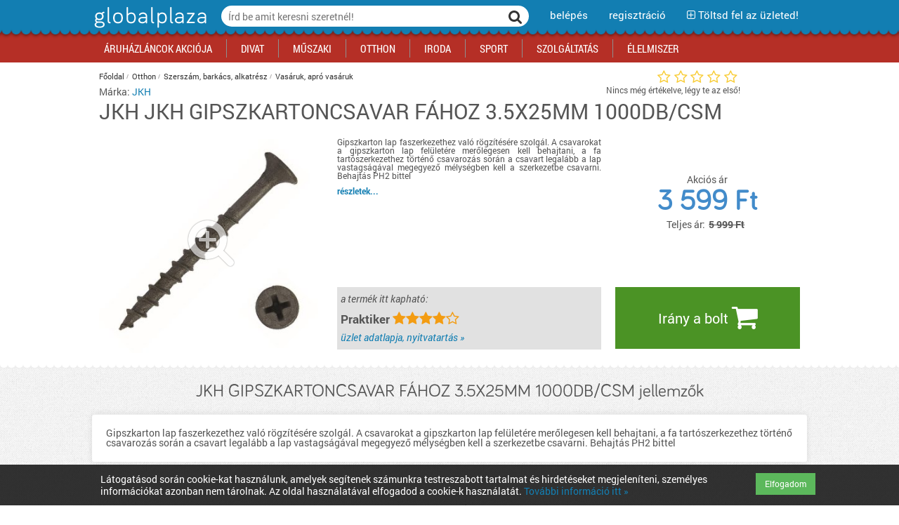

--- FILE ---
content_type: text/html; charset=utf-8
request_url: https://www.globalplaza.hu/termek/jkh-jkh-gipszkartoncsavar-fahoz-3-5x25mm-1000db-csm
body_size: 13139
content:
<!DOCTYPE html>


<html xmlns="http://www.w3.org/1999/xhtml" prefix="og: http://ogp.me/ns# fb: http://ogp.me/ns/fb# article: http://ogp.me/ns/article# addthis: http://www.addthis.com/help/api-spec">
<head>
 <meta http-equiv="Content-Type" content="text/html; charset=utf-8"/>
 <title>JKH JKH GIPSZKARTONCSAVAR FÁHOZ 3.5X25MM 1000DB/CSM - ár, vásárlás, rendelés, vélemények</title>
 <meta name="viewport" content="width=device-width, user-scalable=no" />


 <link rel="stylesheet" type="text/css" href="/asset.php?m=css&amp;k=Roboto-few%2Cfont-awesome%2Caristo-strip%2Cstyles-reset%2Cstyles-general%2Cstyles-big%2Cstyles-full%2Cstyles-tablet%2Cstyles-small%2Cstyles-mobile%2Cnew_index_style%2Cjquery.fancybox%2Chint%2Cstyles-edit" media="all" />

 <!--[if lte IE 8]>
  <link rel="stylesheet" type="text/css" href="/styles-big.css" />
  <link rel="stylesheet" type="text/css" href="/styles-full.css" />
 <![endif]-->

 <link rel="shortcut icon" type="image/x-icon" href="/favicon.ico">
 <link rel="icon" type="image/png" href="/img/favicon.png" sizes="16x16">





 <script type="text/javascript">
  // set options for html5shiv
  if (!window.html5) {
    window.html5 = {};
  }
  window.html5.shivMethods = false;
 </script>

 <script type="application/javascript" src="//ajax.googleapis.com/ajax/libs/jquery/1.10.2/jquery.min.js"></script>
<script type="application/javascript" src="/asset.php?m=js&amp;k=jquery.fancybox%2Cjquery.touchwipe%2Cjquery.touchSwipe%2Cjquery.imagesloaded"></script>
<script type="application/javascript" src="/asset.php?m=js&amp;k=jgothic"></script>
<script type="application/javascript" src="/asset.php?m=js&amp;k=jquery.gp.header"></script>
<script type="application/javascript" src="/asset.php?m=js&amp;k=jquery.gp.sectionboxcarousel"></script>
<script type="application/javascript" src="/asset.php?m=js&amp;k=currency"></script>
<script type="application/javascript" src="/asset.php?m=js&amp;k=tools"></script>
<script type="application/javascript" src="/asset.php?m=js&amp;k=ajax%2Cautocomplete%2Cjquery-wrappers"></script>
<script type="application/javascript" src="/asset.php?m=js&amp;k=gp3"></script>
<script type="application/javascript" src="//maps.google.com/maps/api/js?key=&amp;sensor=false&amp;libraries=places&amp;language=hu"></script>

 <script type="text/javascript">
  if ($.webshims) {
    $.webshims.debug = true;
    $.webshims.polyfill("forms"); 
  }
 </script>

 <meta name="keywords" content="JKH JKH GIPSZKARTONCSAVAR FÁHOZ 3.5X25MM 1000DB/CSM, ár, árak, vásárlás, rendelés, boltok, üzletek, jellemzők, leírás, termékadatok, vélemények"/>
 <meta name="description" content="JKH JKH GIPSZKARTONCSAVAR FÁHOZ 3.5X25MM 1000DB/CSM - árak, rendelés, bolt, üzletek és akciók és leírás. Vasáruk, apró vasáruk, Szerszám,..."/>


 
        
  <!-- (C)2000-2013 Gemius SA - gemiusAudience / globalplaza.hu -->
  <script type="text/javascript">
   <!--//--><![CDATA[//><!--
       var pp_gemius_identifier = 'zDflpnCs0eLH914X3sP4wcQKHZcKLbrhaNxwqgKhcGz.V7';
      
   // lines below shouldn't be edited
   function gemius_pending(i) {
     window[i] = window[i] || function() {
       var x = window[i + '_pdata'] = window[i + '_pdata'] || [];
       x[x.length] = arguments;
     };
   };
   gemius_pending('gemius_hit');
   gemius_pending('gemius_event');
   gemius_pending('pp_gemius_hit');
   gemius_pending('pp_gemius_event');
   (function(d, t) {
     try {
       var gt = d.createElement(t), s = d.getElementsByTagName(t)[0], l = 'http' + ( ( location.protocol == 'https:' ) ? 's' : '' );
       gt.setAttribute('async', 'async');
       gt.setAttribute('defer', 'defer');
       gt.src = l + '://gahu.hit.gemius.pl/xgemius.js';
       s.parentNode.insertBefore(gt, s);
     } catch (e) {} }
   )(document, 'script');
   
   //--><!]]>
  </script>

     <script type="text/javascript" src="https://apis.google.com/js/platform.js" async defer>
  {lang: 'hu'}
  </script>
 
   <script type="text/javascript" src="//pagead2.googlesyndication.com/pagead/js/adsbygoogle.js" async defer></script>
  <script type="text/javascript" charset="utf-8" src="//ad.adverticum.net/g3.js" async defer></script>
 

 

 

 


<script>
var cid = 1143343;
var cmode = 'product';

dataLayer = [ { 'contentId': cid, 'contentMode': cmode } ];

dataLayer.push({'product': 1 });
</script>


<script>(function(w,d,s,l,i){w[l]=w[l]||[];w[l].push(
{'gtm.start': new Date().getTime(),event:'gtm.js'}
);var f=d.getElementsByTagName(s)[0],
j=d.createElement(s),dl=l!='dataLayer'?'&l='+l:'';j.async=true;j.src=
'//www.googletagmanager.com/gtm.js?id='+i+dl;f.parentNode.insertBefore(j,f);
})(window,document,'script','dataLayer','GTM-NMKF27');
</script>


</head>
<body lang="hu-HU" class="lang-hu"> 
<!-- Google Tag Manager -->
<noscript><iframe src="//www.googletagmanager.com/ns.html?id=GTM-NMKF27"
height="0" width="0" style="display:none;visibility:hidden"></iframe></noscript>
<!-- End Google Tag Manager -->




<noscript>
 <div id="noscript-warning">This page works best with JavaScript enabled</div>
 <div id="noscript-warning2"></div>
</noscript>
<div id="slidingmenu" class="menu">
 <div class="hover"></div>
 <div id="slidingmenu-holder" data-menu-href="/ajax_mainmenu.php?t=1712083260">
  
 </div>
</div>
<div id="pagewrap">
 <div id="pagecontent"      itemscope itemtype="http://schema.org/Product"
   >

  <!-- head START -->
  <div id="header">
   <div id="mainheader">
    <div class="buttons">
     <div class="container">
      <div id="site-title">
       <a href="/" title="Kezdőlapra"><img src="/img/logo.png" alt="GlobalPlaza" /></a>
      </div>
      <div class="header-tools righttools">
       <div class="tool search-form">
        <form class="searchform" id="searchform-head" name="searchform-head" method="get" action="/search.php">
         <div class="inputline keywords autocomplete">
          <div class="input-append"><input type="text" class="text" title="Írd be amit keresni szeretnél!" placeholder="Írd be amit keresni szeretnél!" id="headersearch-keywords" data-autocomplete="dropdown, freetext, view[GP3FrontendSearch], source['/search.php?autocomplete=1&amp;phrase=@@TERM@@'], submitOnReturn" name="phrase"/></div>
         </div>
         <div class="inputline submit">
          <button title="Keresés" type="submit"><i class="fa fa-search"></i></button>
         </div>
        </form>
       </div>
       <div class="tool menu">
        <nav class="menu" id="mainmenu">
         <a class="title" title="Menü megnyitása"><span>menü <i class="fa fa-angle-down"></i></span></a>
        </nav>
       </div>
               <div class="tool login">
         <a class="title" href="/user_login_register.php?user_login_register%5Bmethod%5D=start_login" target="gp3_login" data-popup="width[430], height[600], centerscreen, scrollbars"><span>belépés</span></a>
        </div>
        <div class="tool register">
         <a class="title" href="/user_login_register.php?user_login_register%5Bmethod%5D=start_register" target="gp3_login" data-popup="width[430], height[600], centerscreen, scrollbars"><span>regisztráció</span></a>
        </div>
        <div class="tool shopupload">
         <a class="title" href="/store_admin.php"><span><i class="fa fa-plus-square-o"></i> Töltsd fel az üzleted!</span></a>
        </div>
              <div class="tool search hidden">
        <div class="tool-holder">
         <a class="title" href="#top" title="Keresés"><span>Keresés</span></a>
        </div>
       </div>
       <div class="tool menu-link hidden">
        <div class="tool-holder">
         <a class="title" href="#top" title="Menü"><i class="fa fa-navicon fa-lg"></i></a>
        </div>
       </div>
      </div>
     </div>
    </div>
    <div class="togglables">
     <div class="container">
           </div>
     <div class="hover" id="togglables-cover"></div>
    </div>
   </div>

   <div id="subheader">

    <div class="container">
     <div class="headerform" id="sh_search">
      <form class="searchform" id="searchform-head2" name="searchform-head2" method="get" action="/search.php">
       <div class="inputline keywords autocomplete">
        <div class="input-append"><input type="text" class="text" title="Írd be amit keresni szeretnél!" placeholder="Írd be amit keresni szeretnél!" id="headersearch-keywords-sub" data-autocomplete="dropdown, freetext, view[GP3FrontendSearch], source['/search.php?autocomplete=1&amp;phrase=@@TERM@@'], submitOnReturn" name="phrase"/></div>
       </div>
       <div class="inputline submit">
        <button title="Keresés" type="submit"><span>Keresés</span></button>
       </div>
      </form>
     </div>
    </div>

   </div>

   <div id="menuheader">
    <div class="container">
           <div class="mainmenu">
 <!--<div class="menu-background"></div>-->
 <ul class="mainmenu">
         <li class="menuitem">
<a class="link" href="/search_sale.php"
><span>Áruházláncok Akciója</span></a>
          <div class="submenu"><div class="title">kategóriák</div>
      <ul class="submenu">
                 <li class="menuitem">
<a class="link bold" href="/multiakciok/auchan-akcio"
><span>Auchan akciók</span></a>
                   </li>
          <li class="menuitem">
<a class="link bold" href="/multiakciok/media-markt-akcio"
><span>Media Markt akciók</span></a>
                   </li>
          <li class="menuitem">
<a class="link" href="/multiakciok/office-depot-akcio"
><span>Office Depot akciók</span></a>
                   </li>
          <li class="menuitem">
<a class="link" href="/multiakciok/praktiker-akcio"
><span>Praktiker akciók</span></a>
                   </li>
          <li class="menuitem">
<a class="link" href="/multiakciok/tesco-akcio"
><span>Tesco akciók</span></a>
                   </li>
       </ul>
    <ul class="submenu">
          <li class="menuitem">
<a class="link" href="/multiakciok/divat-termekek"
><span>Divat akciók</span></a>
                   </li>
          <li class="menuitem">
<a class="link" href="/multiakciok/elelmiszer-termekek"
><span>Élelmiszer akciók</span></a>
                   </li>
          <li class="menuitem">
<a class="link" href="/multiakciok/iroda-termekek"
><span>Iroda akciók</span></a>
                   </li>
          <li class="menuitem">
<a class="link" href="/multiakciok/oktatas-es-kikapcsolodas-termekek"
><span>Kikapcsolódás akciók</span></a>
                   </li>
          <li class="menuitem">
<a class="link" href="/multiakciok/elektronika-technika-termekek"
><span>Műszaki akciók</span></a>
                   </li>
          <li class="menuitem">
<a class="link" href="/multiakciok/otthon-termekek"
><span>Otthon akciók</span></a>
                   </li>
       </ul>
    <ul class="submenu">
          <li class="menuitem">
<a class="link" href="/multiakciok/sport-termekek"
><span>Sport akciók</span></a>
                   </li>
          <li class="menuitem">
<a class="link" href="/multiakciok/szolgaltatas-termekek"
><span>Szolgáltatás akciók</span></a>
                   </li>
                   </ul>
      <div class="extra">
  <p>
   Üzleted van? Szolgálató vagy? <a href="../store_admin.php" target="_blank">Regisztrálj az oldalunkra INGYEN itt ››</a>
  </p>
 </div>
      <div class="menupromo"><div class="title">kiemelt rovatok</div>
              <div class="extra">
  <p>
   Iratkozz fel hírlevelünkre!
  </p>
 </div>
      </div>
     </div>
         </li>
          <li class="menuitem">
<a class="link" href="/kategoria/divat"
><span>Divat</span></a>
          <div class="submenu"><div class="title">kategóriák</div>
      <ul class="submenu">
                 <li class="menuitem">
<a class="link" href="/kategoria/ruhazat"
><span>Ruházat</span></a>
                   </li>
          <li class="menuitem">
<a class="link" href="/kategoria/cipo"
><span>Cipő</span></a>
                   </li>
          <li class="menuitem">
<a class="link" href="/kategoria/taska"
><span>Táska</span></a>
                   </li>
          <li class="menuitem">
<a class="link" href="/kategoria/kiegeszitok"
><span>Kiegészítők</span></a>
                   </li>
          <li class="menuitem">
<a class="link" href="/kategoria/szepsegapolas"
><span>Szépségápolás</span></a>
                   </li>
          <li class="menuitem">
<a class="link" href="/kategoria/sportruhazat"
><span>Sportruházat</span></a>
                   </li>
       </ul>
    <ul class="submenu">
                   </ul>
      <div class="extra">
  <p>
   Üzleted van? Szolgálató vagy? <a href="../store_admin.php" target="_blank">Regisztrálj az oldalunkra INGYEN itt ››</a>
  </p>
 </div>
      <div class="menupromo"><div class="title">kiemelt rovatok</div>
               <ul class="menupromo">
         <li class="menuitem"><a href="http://www.globalplaza.hu/kategoria/bevasarlokozpont-plaza-budapesten-es-videken" class="link bold">Bevásárlóközpontok</a></li>
        </ul>
               <ul class="menupromo">
         <li class="menuitem"><a href="http://www.globalplaza.hu/kategoria/uzlethalozatok" class="link bold">Üzlethálózatok</a></li>
        </ul>
               <ul class="menupromo">
         <li class="menuitem"><a href="http://www.globalplaza.hu/kategoria/aruhazlancok" class="link bold">Áruházláncok</a></li>
        </ul>
               <ul class="menupromo">
         <li class="menuitem"><a href="http://www.globalplaza.hu/kategoria/webaruhaz-tesztek" class="link bold">Webáruház tesztek</a></li>
        </ul>
               <ul class="menupromo">
         <li class="menuitem"><a href="http://www.globalplaza.hu/kategoria/akciok" class="link bold">Akciós termékek</a></li>
        </ul>
              <div class="extra">
  <p>
   Iratkozz fel hírlevelünkre!
  </p>
 </div>
      </div>
     </div>
         </li>
          <li class="menuitem">
<a class="link" href="/kategoria/elektronika-technika"
><span>Műszaki</span></a>
          <div class="submenu"><div class="title">kategóriák</div>
      <ul class="submenu">
                 <li class="menuitem">
<a class="link" href="/kategoria/szamitastechnika"
><span>Számítástechnika</span></a>
                   </li>
          <li class="menuitem">
<a class="link" href="/kategoria/mobilkommunikacio"
><span>Mobilkommunikáció</span></a>
                   </li>
          <li class="menuitem">
<a class="link" href="/kategoria/szorakoztato-elektronika"
><span>Szórakoztató elektronika</span></a>
                   </li>
          <li class="menuitem">
<a class="link" href="/kategoria/foto-video"
><span>Fotó-videó</span></a>
                   </li>
          <li class="menuitem">
<a class="link" href="/kategoria/haztartasi-gepek-1"
><span>Háztartási gépek</span></a>
                   </li>
          <li class="menuitem">
<a class="link" href="/kategoria/biztonsagtechnika"
><span>Biztonságtechnika</span></a>
                   </li>
       </ul>
    <ul class="submenu">
                   </ul>
      <div class="extra">
  <p>
   Üzleted van? Szolgálató vagy? <a href="../store_admin.php" target="_blank">Regisztrálj az oldalunkra INGYEN itt ››</a>
  </p>
 </div>
      <div class="menupromo"><div class="title">kiemelt rovatok</div>
               <ul class="menupromo">
         <li class="menuitem"><a href="http://www.globalplaza.hu/kategoria/bevasarlokozpont-plaza-budapesten-es-videken" class="link bold">Bevásárlóközpontok</a></li>
        </ul>
               <ul class="menupromo">
         <li class="menuitem"><a href="http://www.globalplaza.hu/kategoria/uzlethalozatok" class="link bold">Üzlethálózatok</a></li>
        </ul>
               <ul class="menupromo">
         <li class="menuitem"><a href="http://www.globalplaza.hu/kategoria/aruhazlancok" class="link bold">Áruházláncok</a></li>
        </ul>
               <ul class="menupromo">
         <li class="menuitem"><a href="http://www.globalplaza.hu/kategoria/webaruhaz-tesztek" class="link bold">Webáruház tesztek</a></li>
        </ul>
               <ul class="menupromo">
         <li class="menuitem"><a href="http://www.globalplaza.hu/kategoria/akciok" class="link bold">Akciós termékek</a></li>
        </ul>
              <div class="extra">
  <p>
   Iratkozz fel hírlevelünkre!
  </p>
 </div>
      </div>
     </div>
         </li>
          <li class="menuitem">
<a class="link" href="/kategoria/otthon"
><span>Otthon</span></a>
          <div class="submenu"><div class="title">kategóriák</div>
      <ul class="submenu">
                 <li class="menuitem">
<a class="link" href="/kategoria/haztartasi-gepek"
><span>Háztartási gépek</span></a>
                   </li>
          <li class="menuitem">
<a class="link" href="/kategoria/butor-berendezes"
><span>Bútor, berendezés</span></a>
                   </li>
          <li class="menuitem">
<a class="link" href="/kategoria/lakasfelszereles-haztartasi-kiegeszitok"
><span>Lakásfelszerelés, háztartási kiegészítők</span></a>
                   </li>
          <li class="menuitem">
<a class="link" href="/kategoria/jatek"
><span>Játék</span></a>
                   </li>
          <li class="menuitem">
<a class="link" href="/kategoria/lakastextil"
><span>Lakástextil</span></a>
                   </li>
          <li class="menuitem">
<a class="link" href="/kategoria/vilagitas"
><span>Világítás</span></a>
                   </li>
       </ul>
    <ul class="submenu">
          <li class="menuitem">
<a class="link" href="/kategoria/konyha"
><span>Konyha</span></a>
                   </li>
          <li class="menuitem">
<a class="link" href="/kategoria/gyerekszoba"
><span>Gyerekszoba</span></a>
                   </li>
          <li class="menuitem">
<a class="link" href="/kategoria/furdoszoba"
><span>Fürdőszoba</span></a>
                   </li>
          <li class="menuitem">
<a class="link" href="/kategoria/haloszoba"
><span>Hálószoba</span></a>
                   </li>
          <li class="menuitem">
<a class="link" href="/kategoria/nappali"
><span>Nappali</span></a>
                   </li>
          <li class="menuitem">
<a class="link" href="/kategoria/kert"
><span>Kert</span></a>
                   </li>
       </ul>
    <ul class="submenu">
          <li class="menuitem">
<a class="link" href="/kategoria/epitkezes"
><span>Építkezés</span></a>
                   </li>
          <li class="menuitem">
<a class="link" href="/kategoria/szerszam-barkacs-alkatresz"
><span>Szerszám, barkács, alkatrész</span></a>
                   </li>
          <li class="menuitem">
<a class="link" href="/kategoria/iskolakezdes-papir-iroszer"
><span>Iskolakezdés, papír, írószer</span></a>
                   </li>
          <li class="menuitem">
<a class="link" href="/kategoria/haziallatok"
><span>Háziállatok</span></a>
                   </li>
          <li class="menuitem">
<a class="link" href="/kategoria/bebi"
><span>Bébi</span></a>
                   </li>
          <li class="menuitem">
<a class="link" href="/kategoria/gyogyaszati-segedeszkoz"
><span>Gyógyászati segédeszköz</span></a>
                   </li>
       </ul>
    <ul class="submenu">
          <li class="menuitem">
<a class="link" href="/kategoria/biztonsagtechnika"
><span>Biztonságtechnika</span></a>
                   </li>
          <li class="menuitem">
<a class="link" href="/kategoria/unnepi-dekoracio"
><span>Ünnepi dekoráció</span></a>
                   </li>
          <li class="menuitem">
<a class="link" href="/kategoria/futes"
><span>Fűtés</span></a>
                   </li>
          <li class="menuitem">
<a class="link" href="/kategoria/auto"
><span>Autó</span></a>
                   </li>
          <li class="menuitem">
<a class="link" href="/kategoria/ingatlan"
><span>Ingatlan</span></a>
                   </li>
                   </ul>
      <div class="extra">
  <p>
   Üzleted van? Szolgálató vagy? <a href="../store_admin.php" target="_blank">Regisztrálj az oldalunkra INGYEN itt ››</a>
  </p>
 </div>
      <div class="menupromo"><div class="title">kiemelt rovatok</div>
               <ul class="menupromo">
         <li class="menuitem"><a href="http://www.globalplaza.hu/kategoria/bevasarlokozpont-plaza-budapesten-es-videken" class="link bold">Bevásárlóközpontok</a></li>
        </ul>
               <ul class="menupromo">
         <li class="menuitem"><a href="http://www.globalplaza.hu/kategoria/uzlethalozatok" class="link bold">Üzlethálózatok</a></li>
        </ul>
               <ul class="menupromo">
         <li class="menuitem"><a href="http://www.globalplaza.hu/kategoria/aruhazlancok" class="link bold">Áruházláncok</a></li>
        </ul>
               <ul class="menupromo">
         <li class="menuitem"><a href="http://www.globalplaza.hu/kategoria/webaruhaz-tesztek" class="link bold">Webáruház tesztek</a></li>
        </ul>
               <ul class="menupromo">
         <li class="menuitem"><a href="http://www.globalplaza.hu/kategoria/akciok" class="link bold">Akciós termékek</a></li>
        </ul>
              <div class="extra">
  <p>
   Iratkozz fel hírlevelünkre!
  </p>
 </div>
      </div>
     </div>
         </li>
          <li class="menuitem">
<a class="link" href="/kategoria/iroda"
><span>Iroda</span></a>
          <div class="submenu"><div class="title">kategóriák</div>
      <ul class="submenu">
                 <li class="menuitem">
<a class="link" href="/kategoria/papir-iroszer"
><span>Papír, írószer</span></a>
                   </li>
          <li class="menuitem">
<a class="link" href="/kategoria/irodaszer"
><span>Irodaszer</span></a>
                   </li>
          <li class="menuitem">
<a class="link" href="/kategoria/irodatechnika"
><span>Irodatechnika</span></a>
                   </li>
          <li class="menuitem">
<a class="link" href="/kategoria/irodabutor-berendezes"
><span>Irodabútor, berendezés</span></a>
                   </li>
          <li class="menuitem">
<a class="link" href="/kategoria/biztonsagtechnika"
><span>Biztonságtechnika</span></a>
                   </li>
                   </ul>
      <div class="extra">
  <p>
   Üzleted van? Szolgálató vagy? <a href="../store_admin.php" target="_blank">Regisztrálj az oldalunkra INGYEN itt ››</a>
  </p>
 </div>
      <div class="menupromo"><div class="title">kiemelt rovatok</div>
               <ul class="menupromo">
         <li class="menuitem"><a href="http://www.globalplaza.hu/kategoria/bevasarlokozpont-plaza-budapesten-es-videken" class="link bold">Bevásárlóközpontok</a></li>
        </ul>
               <ul class="menupromo">
         <li class="menuitem"><a href="http://www.globalplaza.hu/kategoria/uzlethalozatok" class="link bold">Üzlethálózatok</a></li>
        </ul>
               <ul class="menupromo">
         <li class="menuitem"><a href="http://www.globalplaza.hu/kategoria/aruhazlancok" class="link bold">Áruházláncok</a></li>
        </ul>
               <ul class="menupromo">
         <li class="menuitem"><a href="http://www.globalplaza.hu/kategoria/webaruhaz-tesztek" class="link bold">Webáruház tesztek</a></li>
        </ul>
               <ul class="menupromo">
         <li class="menuitem"><a href="http://www.globalplaza.hu/kategoria/akciok" class="link bold">Akciós termékek</a></li>
        </ul>
              <div class="extra">
  <p>
   Iratkozz fel hírlevelünkre!
  </p>
 </div>
      </div>
     </div>
         </li>
          <li class="menuitem">
<a class="link" href="/kategoria/sport"
><span>Sport</span></a>
          <div class="submenu"><div class="title">kategóriák</div>
      <ul class="submenu">
                 <li class="menuitem">
<a class="link" href="/kategoria/sportruhazat"
><span>Sportruházat</span></a>
                   </li>
          <li class="menuitem">
<a class="link" href="/kategoria/tura"
><span>Túra</span></a>
                   </li>
          <li class="menuitem">
<a class="link" href="/kategoria/teli-sportok"
><span>Téli sportok</span></a>
                   </li>
          <li class="menuitem">
<a class="link" href="/kategoria/sportgep-kondigep-fitnesz"
><span>Sportgép, kondigép, fitnesz</span></a>
                   </li>
          <li class="menuitem">
<a class="link" href="/kategoria/kuzdosport"
><span>Küzdősport</span></a>
                   </li>
          <li class="menuitem">
<a class="link" href="/kategoria/kerekpar"
><span>Kerékpár</span></a>
                   </li>
       </ul>
    <ul class="submenu">
          <li class="menuitem">
<a class="link" href="/kategoria/futas-atletika"
><span>Futás, atlétika</span></a>
                   </li>
          <li class="menuitem">
<a class="link" href="/kategoria/gorkorcsolya-gordeszka-roller"
><span>Görkorcsolya, gördeszka, roller</span></a>
                   </li>
          <li class="menuitem">
<a class="link" href="/kategoria/vizi-sportok"
><span>Vízi sportok</span></a>
                   </li>
          <li class="menuitem">
<a class="link" href="/kategoria/labdajatekok"
><span>Labdajátékok</span></a>
                   </li>
          <li class="menuitem">
<a class="link" href="/kategoria/utosportok"
><span>Ütősportok</span></a>
                   </li>
          <li class="menuitem">
<a class="link" href="/kategoria/egyeb-sport"
><span>Egyéb sport</span></a>
                   </li>
       </ul>
    <ul class="submenu">
          <li class="menuitem">
<a class="link" href="/kategoria/fitneszkozpont"
><span>Fitneszközpont</span></a>
                   </li>
          <li class="menuitem">
<a class="link" href="/kategoria/kocsmasport"
><span>Kocsmasport</span></a>
                   </li>
          <li class="menuitem">
<a class="link" href="/kategoria/motor"
><span>Motor</span></a>
                   </li>
                   </ul>
      <div class="extra">
  <p>
   Üzleted van? Szolgálató vagy? <a href="../store_admin.php" target="_blank">Regisztrálj az oldalunkra INGYEN itt ››</a>
  </p>
 </div>
      <div class="menupromo"><div class="title">kiemelt rovatok</div>
               <ul class="menupromo">
         <li class="menuitem"><a href="http://www.globalplaza.hu/kategoria/bevasarlokozpont-plaza-budapesten-es-videken" class="link bold">Bevásárlóközpontok</a></li>
        </ul>
               <ul class="menupromo">
         <li class="menuitem"><a href="http://www.globalplaza.hu/kategoria/uzlethalozatok" class="link bold">Üzlethálózatok</a></li>
        </ul>
               <ul class="menupromo">
         <li class="menuitem"><a href="http://www.globalplaza.hu/kategoria/aruhazlancok" class="link bold">Áruházláncok</a></li>
        </ul>
               <ul class="menupromo">
         <li class="menuitem"><a href="http://www.globalplaza.hu/kategoria/webaruhaz-tesztek" class="link bold">Webáruház tesztek</a></li>
        </ul>
               <ul class="menupromo">
         <li class="menuitem"><a href="http://www.globalplaza.hu/kategoria/akciok" class="link bold">Akciós termékek</a></li>
        </ul>
              <div class="extra">
  <p>
   Iratkozz fel hírlevelünkre!
  </p>
 </div>
      </div>
     </div>
         </li>
          <li class="menuitem">
<a class="link" href="/kategoria/szolgaltatas"
><span>Szolgáltatás</span></a>
          <div class="submenu"><div class="title">kategóriák</div>
      <ul class="submenu">
                 <li class="menuitem">
<a class="link" href="/kategoria/szepsegapolasi-szolgaltatas"
><span>Szépségápolási szolgáltatás</span></a>
                   </li>
          <li class="menuitem">
<a class="link" href="/kategoria/vendeglatas"
><span>Vendéglátás</span></a>
                   </li>
          <li class="menuitem">
<a class="link" href="/kategoria/kikapcsolodas"
><span>Kikapcsolódás</span></a>
                   </li>
          <li class="menuitem">
<a class="link" href="/kategoria/penzugyek-hirlap"
><span>Pénzügyek, hírlap</span></a>
                   </li>
          <li class="menuitem">
<a class="link" href="/kategoria/telekommunikacio"
><span>Telekommunikáció</span></a>
                   </li>
          <li class="menuitem">
<a class="link" href="/kategoria/optika"
><span>Optika</span></a>
                   </li>
       </ul>
    <ul class="submenu">
          <li class="menuitem">
<a class="link" href="/kategoria/egeszseg-gyogyszertar"
><span>Egészség, gyógyszertár</span></a>
                   </li>
          <li class="menuitem">
<a class="link" href="/kategoria/virag-ajandek"
><span>Virág, ajándék</span></a>
                   </li>
          <li class="menuitem">
<a class="link" href="/kategoria/szerviz-tisztito-parkolas"
><span>Szerviz, tisztító, parkolás</span></a>
                   </li>
          <li class="menuitem">
<a class="link" href="/kategoria/foto-papir"
><span>Fotó, papír</span></a>
                   </li>
          <li class="menuitem">
<a class="link" href="/kategoria/ingatlan"
><span>Ingatlan</span></a>
                   </li>
                   </ul>
      <div class="extra">
  <p>
   Üzleted van? Szolgálató vagy? <a href="../store_admin.php" target="_blank">Regisztrálj az oldalunkra INGYEN itt ››</a>
  </p>
 </div>
      <div class="menupromo"><div class="title">kiemelt rovatok</div>
               <ul class="menupromo">
         <li class="menuitem"><a href="http://www.globalplaza.hu/kategoria/bevasarlokozpont-plaza-budapesten-es-videken" class="link bold">Bevásárlóközpontok</a></li>
        </ul>
               <ul class="menupromo">
         <li class="menuitem"><a href="http://www.globalplaza.hu/kategoria/uzlethalozatok" class="link bold">Üzlethálózatok</a></li>
        </ul>
               <ul class="menupromo">
         <li class="menuitem"><a href="http://www.globalplaza.hu/kategoria/aruhazlancok" class="link bold">Áruházláncok</a></li>
        </ul>
               <ul class="menupromo">
         <li class="menuitem"><a href="http://www.globalplaza.hu/kategoria/webaruhaz-tesztek" class="link bold">Webáruház tesztek</a></li>
        </ul>
               <ul class="menupromo">
         <li class="menuitem"><a href="http://www.globalplaza.hu/kategoria/akciok" class="link bold">Akciók Blog</a></li>
        </ul>
              <div class="extra">
  <p>
   Iratkozz fel hírlevelünkre!
  </p>
 </div>
      </div>
     </div>
         </li>
          <li class="menuitem">
<a class="link" href="/kategoria/elelmiszer"
><span>Élelmiszer</span></a>
          <div class="submenu"><div class="title">kategóriák</div>
      <ul class="submenu">
                 <li class="menuitem">
<a class="link" href="/kategoria/zoldseg-gyumolcs"
><span>Zöldség, gyümölcs</span></a>
                   </li>
          <li class="menuitem">
<a class="link" href="/kategoria/tejtermek-tojas"
><span>Tejtermék, tojás</span></a>
                   </li>
          <li class="menuitem">
<a class="link" href="/kategoria/pekaru"
><span>Pékáru</span></a>
                   </li>
          <li class="menuitem">
<a class="link" href="/kategoria/hentesaru-hal"
><span>Hentesáru, hal</span></a>
                   </li>
          <li class="menuitem">
<a class="link" href="/kategoria/fagyasztott-felkesz-elelmiszer"
><span>Fagyasztott, félkész élelmiszer</span></a>
                   </li>
          <li class="menuitem">
<a class="link" href="/kategoria/alapveto-elelmiszer"
><span>Alapvető élelmiszer</span></a>
                   </li>
       </ul>
    <ul class="submenu">
          <li class="menuitem">
<a class="link" href="/kategoria/edesseg-ragcsalnivalo"
><span>Édesség, rágcsálnivaló</span></a>
                   </li>
          <li class="menuitem">
<a class="link" href="/kategoria/cukrasztermekek-sutemenyek"
><span>Cukrásztermékek, sütemények</span></a>
                   </li>
          <li class="menuitem">
<a class="link" href="/kategoria/alkoholmentes-ital"
><span>Alkoholmentes ital</span></a>
                   </li>
          <li class="menuitem">
<a class="link" href="/kategoria/alkoholos-ital"
><span>Alkoholos ital</span></a>
                   </li>
          <li class="menuitem">
<a class="link" href="/kategoria/dohany"
><span>Dohány</span></a>
                   </li>
          <li class="menuitem">
<a class="link" href="/kategoria/keszetel"
><span>Készétel</span></a>
                   </li>
       </ul>
    <ul class="submenu">
                   </ul>
      <div class="extra">
  <p>
   Üzleted van? Szolgálató vagy? <a href="../store_admin.php" target="_blank">Regisztrálj az oldalunkra INGYEN itt ››</a>
  </p>
 </div>
      <div class="menupromo"><div class="title">kiemelt rovatok</div>
               <ul class="menupromo">
         <li class="menuitem"><a href="http://www.globalplaza.hu/kategoria/bevasarlokozpont-plaza-budapesten-es-videken" class="link bold">Bevásárlóközpontok</a></li>
        </ul>
               <ul class="menupromo">
         <li class="menuitem"><a href="http://www.globalplaza.hu/kategoria/uzlethalozatok" class="link bold">Üzlethálózatok</a></li>
        </ul>
               <ul class="menupromo">
         <li class="menuitem"><a href="http://www.globalplaza.hu/kategoria/aruhazlancok" class="link bold">Áruházláncok</a></li>
        </ul>
               <ul class="menupromo">
         <li class="menuitem"><a href="http://www.globalplaza.hu/kategoria/webaruhaz-tesztek" class="link bold">Webáruház tesztek</a></li>
        </ul>
               <ul class="menupromo">
         <li class="menuitem"><a href="http://www.globalplaza.hu/kategoria/akciok" class="link bold">Akciós termékek</a></li>
        </ul>
              <div class="extra">
  <p>
   Iratkozz fel hírlevelünkre!
  </p>
 </div>
      </div>
     </div>
         </li>
         </ul>
</div>



         </div>
   </div>

  </div>
  <!-- head END -->

  <!-- Cookie container START -->
  <div class="index_new cookie_row hidden">
   <div class="container_index">
    <div class="col-md-11">
     
  <p>
   Látogatásod során cookie-kat használunk, amelyek segítenek számunkra testreszabott tartalmat és hirdetéseket megjeleníteni, személyes információkat azonban nem tárolnak. Az oldal használatával elfogadod a cookie-k használatát. <a href="../cikk/adatvedelmi-nyilatkozat" target="_blank">További információ itt »</a>
  </p>
 
    </div>
    <div class="col-md-1">
     <a class="btn btn-success btn-sm cookie-policy-accept" href="#">Elfogadom</a>
    </div>
   </div>
  </div>
  <!-- Cookie container END -->

  <!-- content: product: START -->

<!-- content_head_product: START -->
<script>
   var cproduct = "available";
  
  if (typeof dataLayer != 'undefined') {
    dataLayer.push({ 'product': cproduct });
  }
 
</script>

<section id="_info">
 <header id="page-header" class="header-without-image sticktotop index_new product-profile-page">

 
 <!-- product head START -->
 <div class="hl_product product-head">
  <div class="container_index">
   <div class="row">
    <div class="col-md-8 col-sm-8 col-xs-12 padding">
          <nav id="breadcrumbs">
 <ul>
  <li>
   <h3>
    <a href="/">Főoldal</a>
   </h3>
  </li>
     <li>
    <h3>
           <a
       href="/kategoria/otthon"      >Otthon</a>
         </h3>
   </li>
     <li>
    <h3>
           <a
       href="/kategoria/szerszam-barkacs-alkatresz"      >Szerszám, barkács, alkatrész</a>
         </h3>
   </li>
     <li>
    <h3>
           <a
       href="/kategoria/vasaruk-apro-vasaruk"      >Vasáruk, apró vasáruk</a>
         </h3>
   </li>
   </ul>
</nav>

           <div class="product-brand">Márka: <a href="/search.php?type%5B3%5D=1&amp;mode=brand&amp;filter_val=531473" itemprop="brand">JKH</a></div>
         </div>
    <div class="col-md-3 col-sm-3 col-xs-5 col-xxs-8 padding rating">
     <div class="rating-holder">
                     <a href="/user_login_register.php?user_login_register%5Bmethod%5D=start_login" target="gp3_login" data-popup="width[430], height[600], centerscreen, scrollbars" class="hint--bottom" data-hint="Az értékeléshez jelentkezz be!" rel="nofollow"><span class="rating-stars2"><span class="stars-container fa"><span class="stars-container-inner"></span></span></span></a>
        <span class="votes-desc">Nincs még értékelve, légy te az első!</span>
                  </div>
    </div>
    <div class="col-md-1 col-sm-1 col-xs-2 col-xxs-4 heart padding">
         </div>
   </div>

   <div class="row">
    <h1 class="product-name"><a href="/termek/jkh-jkh-gipszkartoncsavar-fahoz-3-5x25mm-1000db-csm" itemprop="url"><span itemprop="brand">JKH</span> <span itemprop="name">JKH GIPSZKARTONCSAVAR FÁHOZ 3.5X25MM 1000DB/CSM</span></a></h1>
   </div>



   <div class="row">
    <!-- fő kép START -->
    <div class="col-md-4 padding img-content-box">
                <div class="f2-magnify" data-gallery="images: [
               {
                   title: 'JKH JKH GIPSZKARTONCSAVAR FÁHOZ 3.5X25MM 1000DB/CSM', href: '/img/up/img_2040112_image_32204.png'                 }              ]"><i class="fa fa-search-plus fa-5x"></i></div>
       <div class="f2-num-gallery">1 kép</div>
                             <img class="img-responsive" src="/img/up/medium_2040112_image_32204.jpg" alt="" itemprop="image"/>
                </div>
    <!-- fő kép END -->

    <div class="col-md-8">
     <!-- leirás START -->
     <div class="col-md-7 padding product-description justify">
      <div class="product-description-text">
       <div class="product-gallery">
                                          </div>
       <h3>
        Gipszkarton lap faszerkezethez való rögzítésére szolgál. A csavarokat a gipszkarton lap felületére merőlegesen kell behajtani, a fa tartószerkezethez történő csavarozás során a csavart legalább a lap vastagságával megegyező mélységben kell a szerkezetbe csavarni. Behajtás PH2 bittel       </h3>
               <div class="more_info"><a href="#_jellemzok">részletek...</a></div>
             </div>

             <!-- Üzlet / üzletszám box START -->
       <div class="f2-prod-store-box">
                           <div class="info">a termék itt kapható:</div>
          <div class="store">Praktiker           <span class="rating-stars2 rated4"><span class="stars-container fa"><span class="stars-container-inner"></span></span></span>
          </div>
          <a href="/aruhaz/praktiker">üzlet adatlapja, nyitvatartás &raquo;</a>
                        </div>
       <!-- Üzlet / üzletszám box END -->
      

           </div>
     <!-- leirás END -->

     <!-- right column: basic info START -->
           <div class="col-md-5 padding">
               <!-- price START -->
        <div class="row price-button">
         <div class="col-md-12 price-table text-center" itemprop="offers" itemscope itemtype="http://schema.org/Offer">
          <div class="table-cell-middle">
                                    <span>Akciós ár</span>
             <h2 class="big-price" itemprop="price" content="3599.00">3 599 <span itemprop="priceCurrency" content="HUF">Ft</span></h2>
             <div class="product-prices">
              <span>Teljes ár:</span><span class="whole_price bold">5 999 Ft</span>
             </div>
                                 </div>
         </div>
        </div>
        <!-- price END -->


                 <!-- basket button START -->
         <a class="f2-shop-button" target="_blank" href="/ct.php?id_content=1143343&amp;url=https%3A%2F%2Fwww.praktiker.hu%2Fepites-felujitas%2Fcsavar-zar-vasalat%2Fcsavar%2Fjkh-gipszkartoncsavar-fahoz-35x25mm-1000db%2Fcsm%2Fp%2F421742" onclick="return gp3gTrack('https://www.praktiker.hu/epites-felujitas/csavar-zar-vasalat/csavar/jkh-gipszkartoncsavar-fahoz-35x25mm-1000db/csm/p/421742', this);" rel="nofollow">Irány a bolt <i class="fa fa-shopping-cart"></i></a>
         <!-- basket button END -->
        
             </div>
          <!-- right column: basic info END -->

    </div>
   </div>
  </div>
 </div>
 <!-- product head END -->


 </header>
</section>
<!-- content_head_product END -->


<!-- content: shoppage: START -->
<div id="content" class="index_new product-profile-page">
 

 

 
   <!-- jellemzők START -->
  <section id="_jellemzok">
   <div class="hl_stores">
    <div class="container_index">
     <h2>JKH GIPSZKARTONCSAVAR FÁHOZ 3.5X25MM 1000DB/CSM jellemzők</h2>

     <div class="row white-box">
      
         <div class="col-md-12 param-desc">
    <div class="text_field txt" itemprop="description">
   Gipszkarton lap faszerkezethez való rögzítésére szolgál. A csavarokat a gipszkarton lap felületére merőlegesen kell behajtani, a fa tartószerkezethez történő csavarozás során a csavart legalább a lap vastagságával megegyező mélységben kell a szerkezetbe csavarni. Behajtás PH2 bittel     </div>
 </div>

     </div>
    </div>
   </div>
  </section>
  <!-- jellemzők END -->
 
 
   
   <!-- hasonló termékek START -->
 <section id="_hasonlo">
     <div class="hl_products">
    <h4 class="h2">JKH JKH GIPSZKARTONCSAVAR FÁHOZ... ár és hasonló termékek</h4>
    <div class="masonry_cont">

           <div class="list-item2-brick cus_col index0">
       <div class="list-item2">
                <a class="image" href="/ct.php?id_content=531611&amp;url=https%3A%2F%2Fwww.praktiker.hu%2Fepites-felujitas%2Fcsavar-zar-vasalat%2Fapro-vasaru%2Fjkh-onfuro-lemezcsavar-4-8x25mm-sf-kh-horganyzott%2Fp%2F38352" onclick="return gp3gTrack('https://www.praktiker.hu/epites-felujitas/csavar-zar-vasalat/apro-vasaru/jkh-onfuro-lemezcsavar-4-8x25mm-sf-kh-horganyzott/p/38352', this);" target="_blank" rel="nofollow">
                   <img src="/img/up/search_2022409_image_122.jpg" alt="ÖNFÚRÓ LEMEZCSAVAR 4,8X25MM         SF, KH, HORGANYZOTT"/>
                 </a>
        <a class="title" href="/termek/jkh-onfuro-lemezcsavar-4-8x25mm-sf-kh-horganyzott">JKH ÖNFÚRÓ LEMEZCSAVAR 4,8X25MM         SF, KH, HORGANYZOTT</a>
                 <span class="price">
                                <span class="actprice">1 299 Ft</span>
                   </span>
                <span class="info">Praktiker</span>
        <span class="controls">
         <a class="toshop button" href="/ct.php?id_content=531611&amp;url=https%3A%2F%2Fwww.praktiker.hu%2Fepites-felujitas%2Fcsavar-zar-vasalat%2Fapro-vasaru%2Fjkh-onfuro-lemezcsavar-4-8x25mm-sf-kh-horganyzott%2Fp%2F38352" onclick="return gp3gTrack('https://www.praktiker.hu/epites-felujitas/csavar-zar-vasalat/apro-vasaru/jkh-onfuro-lemezcsavar-4-8x25mm-sf-kh-horganyzott/p/38352', this);" target="_blank" rel="nofollow">A bolthoz</a>         <a class="toinfo button" href="/termek/jkh-onfuro-lemezcsavar-4-8x25mm-sf-kh-horganyzott">Info</a>
        </span>
       </div>
      </div>
           <div class="list-item2-brick cus_col index1">
       <div class="list-item2">
                <a class="image" href="/ct.php?id_content=535517&amp;url=https%3A%2F%2Fwww.praktiker.hu%2Fepites-felujitas%2Fcsavar-zar-vasalat%2Fcsavar%2Fjkh-pozdorjacsavar-5x80mm-10db-os-inox%2Fp%2F176958" onclick="return gp3gTrack('https://www.praktiker.hu/epites-felujitas/csavar-zar-vasalat/csavar/jkh-pozdorjacsavar-5x80mm-10db-os-inox/p/176958', this);" target="_blank" rel="nofollow">
                   <img src="/img/up/search_2055117_image_2438.jpg" alt="POZDORJACSAVAR 5X70MM, 10DB-OS      INOX"/>
                 </a>
        <a class="title" href="/termek/jkh-pozdorjacsavar-5x70mm-10db-os-inox">JKH POZDORJACSAVAR 5X70MM, 10DB-OS      INOX</a>
                 <span class="price">
                                <span class="actprice">2 199 Ft</span>
                   </span>
                <span class="info">Praktiker</span>
        <span class="controls">
         <a class="toshop button" href="/ct.php?id_content=535517&amp;url=https%3A%2F%2Fwww.praktiker.hu%2Fepites-felujitas%2Fcsavar-zar-vasalat%2Fcsavar%2Fjkh-pozdorjacsavar-5x80mm-10db-os-inox%2Fp%2F176958" onclick="return gp3gTrack('https://www.praktiker.hu/epites-felujitas/csavar-zar-vasalat/csavar/jkh-pozdorjacsavar-5x80mm-10db-os-inox/p/176958', this);" target="_blank" rel="nofollow">A bolthoz</a>         <a class="toinfo button" href="/termek/jkh-pozdorjacsavar-5x70mm-10db-os-inox">Info</a>
        </span>
       </div>
      </div>
           <div class="list-item2-brick cus_col index2">
       <div class="list-item2">
                <a class="image" href="/ct.php?id_content=533099&amp;url=https%3A%2F%2Fwww.praktiker.hu%2Fepites-felujitas%2Fcsavar-zar-vasalat%2Fapro-vasaru%2Fjkh-gyorsepito-csavar-3-5x35mm-60db-sb%2Fp%2F108946" onclick="return gp3gTrack('https://www.praktiker.hu/epites-felujitas/csavar-zar-vasalat/apro-vasaru/jkh-gyorsepito-csavar-3-5x35mm-60db-sb/p/108946', this);" target="_blank" rel="nofollow">
                   <img src="/img/up/search_2063914_image_1190.jpg" alt="GYORSÉPÍTŐ CSAVAR 3,5X35MM, 60DB    SB"/>
                 </a>
        <a class="title" href="/termek/jkh-gyorsepito-csavar-3-5x35mm-60db-sb">JKH GYORSÉPÍTŐ CSAVAR 3,5X35MM, 60DB    SB</a>
                 <span class="price">
                                <span class="actprice">989 Ft</span>
                   </span>
                <span class="info">Praktiker</span>
        <span class="controls">
         <a class="toshop button" href="/ct.php?id_content=533099&amp;url=https%3A%2F%2Fwww.praktiker.hu%2Fepites-felujitas%2Fcsavar-zar-vasalat%2Fapro-vasaru%2Fjkh-gyorsepito-csavar-3-5x35mm-60db-sb%2Fp%2F108946" onclick="return gp3gTrack('https://www.praktiker.hu/epites-felujitas/csavar-zar-vasalat/apro-vasaru/jkh-gyorsepito-csavar-3-5x35mm-60db-sb/p/108946', this);" target="_blank" rel="nofollow">A bolthoz</a>         <a class="toinfo button" href="/termek/jkh-gyorsepito-csavar-3-5x35mm-60db-sb">Info</a>
        </span>
       </div>
      </div>
           <div class="list-item2-brick cus_col index3">
       <div class="list-item2">
                <a class="image" href="/ct.php?id_content=533196&amp;url=https%3A%2F%2Fwww.praktiker.hu%2Fepites-felujitas%2Fcsavar-zar-vasalat%2Fcsavar%2Fpozdorjacsavar-3x35mm-muanyag-tipli-y5%2Fp%2F109838" onclick="return gp3gTrack('https://www.praktiker.hu/epites-felujitas/csavar-zar-vasalat/csavar/pozdorjacsavar-3x35mm-muanyag-tipli-y5/p/109838', this);" target="_blank" rel="nofollow">
                   <img src="/img/up/search_1709232_image_1584.jpg" alt="POZDORJACSAVAR 3X35MM +             MŰANYAG TIPLI Y5"/>
                 </a>
        <a class="title" href="/termek/jkh-pozdorjacsavar-3x35mm-muanyag-tipli-y5">JKH POZDORJACSAVAR 3X35MM +             MŰANYAG TIPLI Y5</a>
                 <span class="price">
                                <span class="actprice">629 Ft</span>
                   </span>
                <span class="info">Praktiker</span>
        <span class="controls">
         <a class="toshop button" href="/ct.php?id_content=533196&amp;url=https%3A%2F%2Fwww.praktiker.hu%2Fepites-felujitas%2Fcsavar-zar-vasalat%2Fcsavar%2Fpozdorjacsavar-3x35mm-muanyag-tipli-y5%2Fp%2F109838" onclick="return gp3gTrack('https://www.praktiker.hu/epites-felujitas/csavar-zar-vasalat/csavar/pozdorjacsavar-3x35mm-muanyag-tipli-y5/p/109838', this);" target="_blank" rel="nofollow">A bolthoz</a>         <a class="toinfo button" href="/termek/jkh-pozdorjacsavar-3x35mm-muanyag-tipli-y5">Info</a>
        </span>
       </div>
      </div>
           <div class="list-item2-brick cus_col index4">
       <div class="list-item2">
                <a class="image" href="/ct.php?id_content=534465&amp;url=https%3A%2F%2Fwww.praktiker.hu%2Fepites-felujitas%2Fcsavar-zar-vasalat%2Fcsavar%2Fpozdorjacsavar-5x50mm-muanyag-tipli-8mm-2db-os%2Fp%2F146641" onclick="return gp3gTrack('https://www.praktiker.hu/epites-felujitas/csavar-zar-vasalat/csavar/pozdorjacsavar-5x50mm-muanyag-tipli-8mm-2db-os/p/146641', this);" target="_blank" rel="nofollow">
                   <img src="/img/up/search_1710032_image_2384.jpg" alt="POZDORJACSAVAR 5X50MM +             MŰANYAG TIPLI 8MM, 2DB-OS"/>
                 </a>
        <a class="title" href="/termek/jkh-pozdorjacsavar-5x50mm-muanyag-tipli-8mm-2db-os">JKH POZDORJACSAVAR 5X50MM +             MŰANYAG TIPLI 8MM, 2DB-OS</a>
                 <span class="price">
                                <span class="actprice">329 Ft</span>
                   </span>
                <span class="info">Praktiker</span>
        <span class="controls">
         <a class="toshop button" href="/ct.php?id_content=534465&amp;url=https%3A%2F%2Fwww.praktiker.hu%2Fepites-felujitas%2Fcsavar-zar-vasalat%2Fcsavar%2Fpozdorjacsavar-5x50mm-muanyag-tipli-8mm-2db-os%2Fp%2F146641" onclick="return gp3gTrack('https://www.praktiker.hu/epites-felujitas/csavar-zar-vasalat/csavar/pozdorjacsavar-5x50mm-muanyag-tipli-8mm-2db-os/p/146641', this);" target="_blank" rel="nofollow">A bolthoz</a>         <a class="toinfo button" href="/termek/jkh-pozdorjacsavar-5x50mm-muanyag-tipli-8mm-2db-os">Info</a>
        </span>
       </div>
      </div>
           <div class="list-item2-brick cus_col index5">
       <div class="list-item2">
                <a class="image" href="/ct.php?id_content=1155625&amp;url=https%3A%2F%2Fwww.praktiker.hu%2Fepites-felujitas%2Fcsavar-zar-vasalat%2Fcsavar%2Fszerkezetepito-csavar-sullyesztett-feju-torx-5-0x-45-horganyzott%2Fp%2F430477" onclick="return gp3gTrack('https://www.praktiker.hu/epites-felujitas/csavar-zar-vasalat/csavar/szerkezetepito-csavar-sullyesztett-feju-torx-5-0x-45-horganyzott/p/430477', this);" target="_blank" rel="nofollow">
                   <img src="/img/up/search_2058761_image_34452.jpg" alt="SZERKEZETÉPÍTŐ CSAVAR SÜLLYESZTETT FEJŰ TORX 5,0X45 HORGANYZOTT"/>
                 </a>
        <a class="title" href="/termek/marka-nelkul-szerkezetepito-csavar-sullyesztett-feju-torx-5-0x45-horganyzott">MÁRKA NÉLKÜL SZERKEZETÉPÍTŐ CSAVAR SÜLLYESZTETT FEJŰ TORX 5,0X45 HORGANYZOTT</a>
                 <span class="price">
                                <span class="actprice">5 099 Ft</span>
                   </span>
                <span class="info">Praktiker</span>
        <span class="controls">
         <a class="toshop button" href="/ct.php?id_content=1155625&amp;url=https%3A%2F%2Fwww.praktiker.hu%2Fepites-felujitas%2Fcsavar-zar-vasalat%2Fcsavar%2Fszerkezetepito-csavar-sullyesztett-feju-torx-5-0x-45-horganyzott%2Fp%2F430477" onclick="return gp3gTrack('https://www.praktiker.hu/epites-felujitas/csavar-zar-vasalat/csavar/szerkezetepito-csavar-sullyesztett-feju-torx-5-0x-45-horganyzott/p/430477', this);" target="_blank" rel="nofollow">A bolthoz</a>         <a class="toinfo button" href="/termek/marka-nelkul-szerkezetepito-csavar-sullyesztett-feju-torx-5-0x45-horganyzott">Info</a>
        </span>
       </div>
      </div>
           <div class="list-item2-brick cus_col index6">
       <div class="list-item2">
                <a class="image" href="/ct.php?id_content=531517&amp;url=https%3A%2F%2Fwww.praktiker.hu%2Fepites-felujitas%2Fcsavar-zar-vasalat%2Fcsavar%2Fjkh-allvanycsavar-6x100mm-hatlapfeju%2Fp%2F37984" onclick="return gp3gTrack('https://www.praktiker.hu/epites-felujitas/csavar-zar-vasalat/csavar/jkh-allvanycsavar-6x100mm-hatlapfeju/p/37984', this);" target="_blank" rel="nofollow">
                   <img src="/img/up/search_1707689_image_41.jpg" alt="ÁLLVÁNYCSAVAR 6X100MM               -"/>
                 </a>
        <a class="title" href="/termek/jkh-allvanycsavar-6x100mm">JKH ÁLLVÁNYCSAVAR 6X100MM               -</a>
                 <span class="price">
                                <span class="actprice">1 499 Ft</span>
                   </span>
                <span class="info">Praktiker</span>
        <span class="controls">
         <a class="toshop button" href="/ct.php?id_content=531517&amp;url=https%3A%2F%2Fwww.praktiker.hu%2Fepites-felujitas%2Fcsavar-zar-vasalat%2Fcsavar%2Fjkh-allvanycsavar-6x100mm-hatlapfeju%2Fp%2F37984" onclick="return gp3gTrack('https://www.praktiker.hu/epites-felujitas/csavar-zar-vasalat/csavar/jkh-allvanycsavar-6x100mm-hatlapfeju/p/37984', this);" target="_blank" rel="nofollow">A bolthoz</a>         <a class="toinfo button" href="/termek/jkh-allvanycsavar-6x100mm">Info</a>
        </span>
       </div>
      </div>
           <div class="list-item2-brick cus_col index7">
       <div class="list-item2">
                <a class="image" href="/ct.php?id_content=641161&amp;url=https%3A%2F%2Fwww.praktiker.hu%2Fepites-felujitas%2Fcsavar-zar-vasalat%2Flemez-profil-szogvas%2Fu-profil-10x19-mm-1m-aluminium-nyers%2Fp%2F308682" onclick="return gp3gTrack('https://www.praktiker.hu/epites-felujitas/csavar-zar-vasalat/lemez-profil-szogvas/u-profil-10x19-mm-1m-aluminium-nyers/p/308682', this);" target="_blank" rel="nofollow">
                   <img src="/img/up/search_2058391_image_10729.jpg" alt="U-PROFIL 10X19 MM 1M ALUMÍNIUM NYERS"/>
                 </a>
        <a class="title" href="/termek/dinocoop-u-profil-10x19-mm-1m-aluminium-nyers">DINOCOOP U-PROFIL 10X19 MM 1M ALUMÍNIUM NYERS</a>
                 <span class="price">
                                <span class="actprice">1 999 Ft</span>
                   </span>
                <span class="info">Praktiker</span>
        <span class="controls">
         <a class="toshop button" href="/ct.php?id_content=641161&amp;url=https%3A%2F%2Fwww.praktiker.hu%2Fepites-felujitas%2Fcsavar-zar-vasalat%2Flemez-profil-szogvas%2Fu-profil-10x19-mm-1m-aluminium-nyers%2Fp%2F308682" onclick="return gp3gTrack('https://www.praktiker.hu/epites-felujitas/csavar-zar-vasalat/lemez-profil-szogvas/u-profil-10x19-mm-1m-aluminium-nyers/p/308682', this);" target="_blank" rel="nofollow">A bolthoz</a>         <a class="toinfo button" href="/termek/dinocoop-u-profil-10x19-mm-1m-aluminium-nyers">Info</a>
        </span>
       </div>
      </div>
     
    </div>
    <div class="more-btns"><a class="btn-box btn-blue" href="/search.php?phrase=JKH" title="Többi JKH JKH GIPSZKARTONCSAVAR FÁHOZ... listázása">Többi JKH JKH GIPSZKARTONCSAVAR FÁHOZ... listázása</a></div>
   </div>
  
     <div class="hl_products">
    <h4 class="h2">Praktiker további termékek</h4>
    <div class="masonry_cont">

           <div class="list-item2-brick cus_col index0">
       <div class="list-item2">
                <a class="image" href="/ct.php?id_content=544288&amp;url=https%3A%2F%2Fwww.praktiker.hu%2Flakberendezes-haztartas%2Fhaztartasi-gep%2Ftartozek-haztartasi-nagygepekhez%2Funiverzalis-szenszuro-paraelszivokhoz-57x47cm%2Fp%2F261223" onclick="return gp3gTrack('https://www.praktiker.hu/lakberendezes-haztartas/haztartasi-gep/tartozek-haztartasi-nagygepekhez/univerzalis-szenszuro-paraelszivokhoz-57x47cm/p/261223', this);" target="_blank" rel="nofollow">
                   <img src="/img/up/search_2026887_image_5566.jpg" alt="UNIVERZÁLIS SZÉNSZŰRŐ  57X47CM      OPTIMA ÉS CLASSICO PÁRAELSZÍVÓKHOZ"/>
                 </a>
        <a class="title" href="/termek/ecorgan-univerzalis-szenszuro-57x47cm-optima-es-classico-paraelszivokhoz">ECORGAN UNIVERZÁLIS SZÉNSZŰRŐ  57X47CM      OPTIMA ÉS CLASSICO PÁRAELSZÍVÓKHOZ</a>
                 <span class="price">
                                <span class="actprice">2 999 Ft</span>
                   </span>
                <span class="info">Praktiker</span>
        <span class="controls">
         <a class="toshop button" href="/ct.php?id_content=544288&amp;url=https%3A%2F%2Fwww.praktiker.hu%2Flakberendezes-haztartas%2Fhaztartasi-gep%2Ftartozek-haztartasi-nagygepekhez%2Funiverzalis-szenszuro-paraelszivokhoz-57x47cm%2Fp%2F261223" onclick="return gp3gTrack('https://www.praktiker.hu/lakberendezes-haztartas/haztartasi-gep/tartozek-haztartasi-nagygepekhez/univerzalis-szenszuro-paraelszivokhoz-57x47cm/p/261223', this);" target="_blank" rel="nofollow">A bolthoz</a>         <a class="toinfo button" href="/termek/ecorgan-univerzalis-szenszuro-57x47cm-optima-es-classico-paraelszivokhoz">Info</a>
        </span>
       </div>
      </div>
           <div class="list-item2-brick cus_col index1">
       <div class="list-item2">
                <a class="image" href="/ct.php?id_content=1051197&amp;url=https%3A%2F%2Fwww.praktiker.hu%2Fepites-felujitas%2Ffestek-lakk-ragaszto%2Ffalfestek%2Fpoli-farbe-magnat-belteri-keramiafestek-eszak-gyongye-5l%2Fp%2F405402" onclick="return gp3gTrack('https://www.praktiker.hu/epites-felujitas/festek-lakk-ragaszto/falfestek/poli-farbe-magnat-belteri-keramiafestek-eszak-gyongye-5l/p/405402', this);" target="_blank" rel="nofollow">
                   <img src="/img/up/search_2066506_image_18649.jpg" alt="MAGNAT CERAMIC 5L BELTÉRI FALFESTÉK ÉSZAK GYÖNGYE CM14"/>
                 </a>
        <a class="title" href="/termek/poli-farbe-magnat-ceramic-5l-belteri-falfestek-eszak-gyongye-cm14">POLI-FARBE MAGNAT CERAMIC 5L BELTÉRI FALFESTÉK ÉSZAK GYÖNGYE CM14</a>
                 <span class="price">
                                <span class="actprice">19 950 Ft</span>
                   </span>
                <span class="info">Praktiker</span>
        <span class="controls">
         <a class="toshop button" href="/ct.php?id_content=1051197&amp;url=https%3A%2F%2Fwww.praktiker.hu%2Fepites-felujitas%2Ffestek-lakk-ragaszto%2Ffalfestek%2Fpoli-farbe-magnat-belteri-keramiafestek-eszak-gyongye-5l%2Fp%2F405402" onclick="return gp3gTrack('https://www.praktiker.hu/epites-felujitas/festek-lakk-ragaszto/falfestek/poli-farbe-magnat-belteri-keramiafestek-eszak-gyongye-5l/p/405402', this);" target="_blank" rel="nofollow">A bolthoz</a>         <a class="toinfo button" href="/termek/poli-farbe-magnat-ceramic-5l-belteri-falfestek-eszak-gyongye-cm14">Info</a>
        </span>
       </div>
      </div>
           <div class="list-item2-brick cus_col index2">
       <div class="list-item2">
        <span class="highlight-badge"></span>        <a class="image" href="/ct.php?id_content=1090908&amp;url=https%3A%2F%2Fwww.praktiker.hu%2Fepites-felujitas%2Fepitoanyag-faanyag%2Fcement-esztrich-beton%2Fdtg-cement-cem-iii%2Fa-32-5-r-25kg%2Fzsak%2Fp%2F410549" onclick="return gp3gTrack('https://www.praktiker.hu/epites-felujitas/epitoanyag-faanyag/cement-esztrich-beton/dtg-cement-cem-iii/a-32-5-r-25kg/zsak/p/410549', this);" target="_blank" rel="nofollow">
                   <img src="/img/up/search_2064133_image_20695.jpg" alt="DTG CEMENT CEM III/A 32,5 R 25KG/ZSÁK"/>
                 </a>
        <a class="title" href="/termek/marka-nelkul-dtg-cement-cem-iii-a-32-5-r-25kg-zsak">MÁRKA NÉLKÜL DTG CEMENT CEM III/A 32,5 R 25KG/ZSÁK</a>
                 <span class="price">
                                <span class="actprice">3 799 Ft</span>
                   </span>
                <span class="info">Praktiker</span>
        <span class="controls">
         <a class="toshop button" href="/ct.php?id_content=1090908&amp;url=https%3A%2F%2Fwww.praktiker.hu%2Fepites-felujitas%2Fepitoanyag-faanyag%2Fcement-esztrich-beton%2Fdtg-cement-cem-iii%2Fa-32-5-r-25kg%2Fzsak%2Fp%2F410549" onclick="return gp3gTrack('https://www.praktiker.hu/epites-felujitas/epitoanyag-faanyag/cement-esztrich-beton/dtg-cement-cem-iii/a-32-5-r-25kg/zsak/p/410549', this);" target="_blank" rel="nofollow">A bolthoz</a>         <a class="toinfo button" href="/termek/marka-nelkul-dtg-cement-cem-iii-a-32-5-r-25kg-zsak">Info</a>
        </span>
       </div>
      </div>
           <div class="list-item2-brick cus_col index3">
       <div class="list-item2">
                <a class="image" href="/ct.php?id_content=540305&amp;url=https%3A%2F%2Fwww.praktiker.hu%2Fmuszaki-gep-szerszam%2Fkeziszerszam%2Ffogo%2Fcraft-csofogo-90-38-1mm-1-5-%2Fp%2F240268" onclick="return gp3gTrack('https://www.praktiker.hu/muszaki-gep-szerszam/keziszerszam/fogo/craft-csofogo-90-38-1mm-1-5-/p/240268', this);" target="_blank" rel="nofollow">
                   <img src="/img/up/search_1965699_image_4771.jpg" alt="CSŐFOGÓ, 90° 38,1MM (1,5˝)"/>
                 </a>
        <a class="title" href="/termek/novotrading-csofogo-90-38-1mm-1-5">NOVOTRADING CSŐFOGÓ, 90° 38,1MM (1,5˝)</a>
                 <span class="price">
                                <span class="actprice">6 799 Ft</span>
                   </span>
                <span class="info">Praktiker</span>
        <span class="controls">
         <a class="toshop button" href="/ct.php?id_content=540305&amp;url=https%3A%2F%2Fwww.praktiker.hu%2Fmuszaki-gep-szerszam%2Fkeziszerszam%2Ffogo%2Fcraft-csofogo-90-38-1mm-1-5-%2Fp%2F240268" onclick="return gp3gTrack('https://www.praktiker.hu/muszaki-gep-szerszam/keziszerszam/fogo/craft-csofogo-90-38-1mm-1-5-/p/240268', this);" target="_blank" rel="nofollow">A bolthoz</a>         <a class="toinfo button" href="/termek/novotrading-csofogo-90-38-1mm-1-5">Info</a>
        </span>
       </div>
      </div>
           <div class="list-item2-brick cus_col index4">
       <div class="list-item2">
                <a class="image" href="/ct.php?id_content=535554&amp;url=https%3A%2F%2Fwww.praktiker.hu%2Fepites-felujitas%2Fcsavar-zar-vasalat%2Fcsavar%2Fjkh-hatlapfeju-csavar-8x20mm-25db-os-anya-alatet%2Fp%2F177012" onclick="return gp3gTrack('https://www.praktiker.hu/epites-felujitas/csavar-zar-vasalat/csavar/jkh-hatlapfeju-csavar-8x20mm-25db-os-anya-alatet/p/177012', this);" target="_blank" rel="nofollow">
                   <img src="/img/up/search_2047212_image_2539.jpg" alt="HATLAPFEJŰ CSAVAR 8X20MM, 25DB-OS    + ANYA + ALÁTÉT"/>
                 </a>
        <a class="title" href="/termek/jkh-hatlapfeju-csavar-8x20mm-25db-os-anya-alatet">JKH HATLAPFEJŰ CSAVAR 8X20MM, 25DB-OS    + ANYA + ALÁTÉT</a>
                 <span class="price">
                                <span class="actprice">3 999 Ft</span>
                   </span>
                <span class="info">Praktiker</span>
        <span class="controls">
         <a class="toshop button" href="/ct.php?id_content=535554&amp;url=https%3A%2F%2Fwww.praktiker.hu%2Fepites-felujitas%2Fcsavar-zar-vasalat%2Fcsavar%2Fjkh-hatlapfeju-csavar-8x20mm-25db-os-anya-alatet%2Fp%2F177012" onclick="return gp3gTrack('https://www.praktiker.hu/epites-felujitas/csavar-zar-vasalat/csavar/jkh-hatlapfeju-csavar-8x20mm-25db-os-anya-alatet/p/177012', this);" target="_blank" rel="nofollow">A bolthoz</a>         <a class="toinfo button" href="/termek/jkh-hatlapfeju-csavar-8x20mm-25db-os-anya-alatet">Info</a>
        </span>
       </div>
      </div>
           <div class="list-item2-brick cus_col index5">
       <div class="list-item2">
                <a class="image" href="/ct.php?id_content=562505&amp;url=https%3A%2F%2Fwww.praktiker.hu%2Fepites-felujitas%2Fvillanyszereles%2Fvillanykapcsolo%2Fanco-porto-2-polusu-kapcsolo-sullyesztett-ip44-feher%2Fp%2F303013" onclick="return gp3gTrack('https://www.praktiker.hu/epites-felujitas/villanyszereles/villanykapcsolo/anco-porto-2-polusu-kapcsolo-sullyesztett-ip44-feher/p/303013', this);" target="_blank" rel="nofollow">
                   <img src="/img/up/search_2067585_image_8869.jpg" alt="PORTO 2PÓLUSÚ KAPCSOLÓ IP44 FEHÉR   FALBA SÜLLYESZTETT (296092)"/>
                 </a>
        <a class="title" href="/termek/anco-porto-2polusu-kapcsolo-ip44-feher-falba-sullyesztett-296092">ANCO PORTO 2PÓLUSÚ KAPCSOLÓ IP44 FEHÉR   FALBA SÜLLYESZTETT (296092)</a>
                 <span class="price">
                                <span class="actprice">2 299 Ft</span>
                   </span>
                <span class="info">Praktiker</span>
        <span class="controls">
         <a class="toshop button" href="/ct.php?id_content=562505&amp;url=https%3A%2F%2Fwww.praktiker.hu%2Fepites-felujitas%2Fvillanyszereles%2Fvillanykapcsolo%2Fanco-porto-2-polusu-kapcsolo-sullyesztett-ip44-feher%2Fp%2F303013" onclick="return gp3gTrack('https://www.praktiker.hu/epites-felujitas/villanyszereles/villanykapcsolo/anco-porto-2-polusu-kapcsolo-sullyesztett-ip44-feher/p/303013', this);" target="_blank" rel="nofollow">A bolthoz</a>         <a class="toinfo button" href="/termek/anco-porto-2polusu-kapcsolo-ip44-feher-falba-sullyesztett-296092">Info</a>
        </span>
       </div>
      </div>
           <div class="list-item2-brick cus_col index6">
       <div class="list-item2">
                <a class="image" href="/ct.php?id_content=1154908&amp;url=https%3A%2F%2Fwww.praktiker.hu%2Fepites-felujitas%2Fcsavar-zar-vasalat%2Flanc-kotel-drotkotel-zsinor%2Fkotozosparga-2db-os-d2%2F1-6mm-30m40m-juta-pamut%2Fp%2F430075" onclick="return gp3gTrack('https://www.praktiker.hu/epites-felujitas/csavar-zar-vasalat/lanc-kotel-drotkotel-zsinor/kotozosparga-2db-os-d2/1-6mm-30m40m-juta-pamut/p/430075', this);" target="_blank" rel="nofollow">
                   <img src="/img/up/search_2057889_image_34124.jpg" alt="KÖTÖZŐSPÁRGA 2DB-OS D=2/1,6MM (30M+40M) JUTA-PAMUT"/>
                 </a>
        <a class="title" href="/termek/marka-nelkul-kotozosparga-2db-os-d-2-1-6mm-30m-40m-juta-pamut">MÁRKA NÉLKÜL KÖTÖZŐSPÁRGA 2DB-OS D=2/1,6MM (30M+40M) JUTA-PAMUT</a>
                 <span class="price">
                                <span class="actprice">1 999 Ft</span>
                   </span>
                <span class="info">Praktiker</span>
        <span class="controls">
         <a class="toshop button" href="/ct.php?id_content=1154908&amp;url=https%3A%2F%2Fwww.praktiker.hu%2Fepites-felujitas%2Fcsavar-zar-vasalat%2Flanc-kotel-drotkotel-zsinor%2Fkotozosparga-2db-os-d2%2F1-6mm-30m40m-juta-pamut%2Fp%2F430075" onclick="return gp3gTrack('https://www.praktiker.hu/epites-felujitas/csavar-zar-vasalat/lanc-kotel-drotkotel-zsinor/kotozosparga-2db-os-d2/1-6mm-30m40m-juta-pamut/p/430075', this);" target="_blank" rel="nofollow">A bolthoz</a>         <a class="toinfo button" href="/termek/marka-nelkul-kotozosparga-2db-os-d-2-1-6mm-30m-40m-juta-pamut">Info</a>
        </span>
       </div>
      </div>
           <div class="list-item2-brick cus_col index7">
       <div class="list-item2">
                <a class="image" href="/ct.php?id_content=1149492&amp;url=https%3A%2F%2Fwww.praktiker.hu%2Fepites-felujitas%2Fteto%2Feloteto%2Fgutta-eloteto-pt-egyenes-160x90x27-cm%2Fp%2F425924" onclick="return gp3gTrack('https://www.praktiker.hu/epites-felujitas/teto/eloteto/gutta-eloteto-pt-egyenes-160x90x27-cm/p/425924', this);" target="_blank" rel="nofollow">
                   <img src="/img/up/search_2052141_image_34043.jpg" alt="GUTTA ELŐTETŐ PT EGYENES 160X90X27 CM"/>
                 </a>
        <a class="title" href="/termek/gutta-gutta-eloteto-pt-egyenes-160x90x27-cm">GUTTA GUTTA ELŐTETŐ PT EGYENES 160X90X27 CM</a>
                 <span class="price">
                                <span class="actprice">241 990 Ft</span>
                   </span>
                <span class="info">Praktiker</span>
        <span class="controls">
         <a class="toshop button" href="/ct.php?id_content=1149492&amp;url=https%3A%2F%2Fwww.praktiker.hu%2Fepites-felujitas%2Fteto%2Feloteto%2Fgutta-eloteto-pt-egyenes-160x90x27-cm%2Fp%2F425924" onclick="return gp3gTrack('https://www.praktiker.hu/epites-felujitas/teto/eloteto/gutta-eloteto-pt-egyenes-160x90x27-cm/p/425924', this);" target="_blank" rel="nofollow">A bolthoz</a>         <a class="toinfo button" href="/termek/gutta-gutta-eloteto-pt-egyenes-160x90x27-cm">Info</a>
        </span>
       </div>
      </div>
     
    </div>
    <div class="more-btns"><a class="btn-box btn-blue" href="/search.php?type%5B3%5D=1&amp;mode=store&amp;filter_val=514960" title="Praktiker vasáruk, apró vasáruk termékek és árak">Praktiker vasáruk, apró vasáruk termékek és árak</a></div>
   </div>
   </section>
 <!-- hasonló termékek END -->

  <!-- Hasonló menük START -->
 <section class="f2-category-box">
  <div class="f2-categories">
   <h4 class="h2">Hasonló kategóriák</h4>
   <div class="f2-category-row clearfix">

         <div class="f2-category-box col-md-2 col-sm-3 col-xs-12">
      <a href="/kategoria/keziszerszam">
       <div class="f2-item">
                 <img class="featurette-image img-responsive" src="/img/up/img_1200185_keziszerszam.png" alt="Kéziszerszám">
                <p>Kéziszerszám</p>
       </div>
      </a>
     </div>

              <div class="f2-category-box col-md-2 col-sm-3 col-xs-12">
      <a href="/kategoria/szerszamgep">
       <div class="f2-item">
                 <img class="featurette-image img-responsive" src="/img/up/img_1200186_szerszamgep.png" alt="Szerszámgép">
                <p>Szerszámgép</p>
       </div>
      </a>
     </div>

           <div class="f2-category-box-sep clearfix"></div>
              <div class="f2-category-box col-md-2 col-sm-3 col-xs-12">
      <a href="/kategoria/vagas-csiszolas-forgacsolastechnika">
       <div class="f2-item">
                 <img class="featurette-image img-responsive" src="/img/up/img_1200187_vagas-csiszolas.png" alt="Vágás-, csiszolás-, forgácsolástechnika">
                <p>Vágás-, csiszolás-, forgácsolástechnika</p>
       </div>
      </a>
     </div>

              <div class="f2-category-box col-md-2 col-sm-3 col-xs-12">
      <a href="/kategoria/kerti-gepek">
       <div class="f2-item">
                 <img class="featurette-image img-responsive" src="/img/up/img_1200188_szerszamgep.png" alt="Kerti gépek, kiegészítők">
                <p>Kerti gépek, kiegészítők</p>
       </div>
      </a>
     </div>

           <div class="f2-category-box-sep clearfix sep4"></div>
              <div class="f2-category-box col-md-2 col-sm-3 col-xs-12">
      <a href="/kategoria/festek-henger-ecset">
       <div class="f2-item">
                 <img class="featurette-image img-responsive" src="/img/up/img_1200189_tarolas-teher.png" alt="Festék, henger, ecset">
                <p>Festék, henger, ecset</p>
       </div>
      </a>
     </div>

              <div class="f2-category-box col-md-2 col-sm-3 col-xs-12">
      <a href="/kategoria/munkavedelmi-eszkozok">
       <div class="f2-item">
                 <img class="featurette-image img-responsive" src="/img/up/img_1200190_munkavedelem.png" alt="Munkavédelmi eszközök">
                <p>Munkavédelmi eszközök</p>
       </div>
      </a>
     </div>

           <div class="f2-category-box-sep clearfix sep6"></div>
              <div class="f2-category-box col-md-2 col-sm-3 col-xs-12">
      <a href="/kategoria/vizszuro-berendezesek">
       <div class="f2-item">
                 <img class="featurette-image img-responsive" src="/img/up/img_1200191_vizszuro.png" alt="Vízszűrő berendezések">
                <p>Vízszűrő berendezések</p>
       </div>
      </a>
     </div>

              <div class="f2-category-box col-md-2 col-sm-3 col-xs-12">
      <a href="/kategoria/letra-allvany">
       <div class="f2-item">
                 <img class="featurette-image img-responsive" src="/img/up/img_1200192_letra.png" alt="Létra, állvány">
                <p>Létra, állvány</p>
       </div>
      </a>
     </div>

           <div class="f2-category-box-sep clearfix sep4"></div>
              <div class="f2-category-box col-md-2 col-sm-3 col-xs-12">
      <a href="/kategoria/tarolas-teherszallitas">
       <div class="f2-item">
                 <img class="featurette-image img-responsive" src="/img/up/img_1200193_tarolas-teher.png" alt="Tárolás, teherszállítás">
                <p>Tárolás, teherszállítás</p>
       </div>
      </a>
     </div>

              <div class="f2-category-box col-md-2 col-sm-3 col-xs-12">
      <a href="/kategoria/hosszabbito-kapcsolo-dugalj">
       <div class="f2-item">
                 <img class="featurette-image img-responsive" src="/img/up/img_1200194_hosszabbito-dugalj.png" alt="Hosszabbító, kapcsoló, dugalj">
                <p>Hosszabbító, kapcsoló, dugalj</p>
       </div>
      </a>
     </div>

           <div class="f2-category-box-sep clearfix"></div>
              <div class="f2-category-box col-md-2 col-sm-3 col-xs-12">
      <a href="/kategoria/kerti-szerszam">
       <div class="f2-item">
                 <img class="featurette-image img-responsive" src="/img/up/img_1200195_kerti-szerszam.png" alt="Kerti szerszám">
                <p>Kerti szerszám</p>
       </div>
      </a>
     </div>

              <div class="f2-category-box col-md-2 col-sm-3 col-xs-12">
      <a href="/kategoria/zseblampa">
       <div class="f2-item">
                 <img class="featurette-image img-responsive" src="/img/up/img_1200196_szerszamgep.png" alt="Zseblámpa">
                <p>Zseblámpa</p>
       </div>
      </a>
     </div>

           <div class="f2-category-box-sep clearfix sep4 sep6"></div>
              <div class="f2-category-box col-md-2 col-sm-3 col-xs-12">
      <a href="/hagyomanyos_kategoria/geptartozek">
       <div class="f2-item">
                 <img class="featurette-image img-responsive" src="/img/noimg-slide-category.png" alt="Géptartozék">
                <p>Géptartozék</p>
       </div>
      </a>
     </div>

              <div class="f2-category-box col-md-2 col-sm-3 col-xs-12">
      <a href="/kategoria/vasaruk-apro-vasaruk">
       <div class="f2-item">
                 <img class="featurette-image img-responsive" src="/img/up/img_1244849_vizszuro.png" alt="Vasáruk, apró vasáruk">
                <p>Vasáruk, apró vasáruk</p>
       </div>
      </a>
     </div>

           <div class="f2-category-box-sep clearfix"></div>
              <div class="f2-category-box col-md-2 col-sm-3 col-xs-12">
      <a href="/kategoria/faaru-barkacslec-szegelylec">
       <div class="f2-item">
                 <img class="featurette-image img-responsive" src="/img/up/img_1244850_autoalkatresz.png" alt="Faáru, barkácsléc, szegélyléc">
                <p>Faáru, barkácsléc, szegélyléc</p>
       </div>
      </a>
     </div>

              <div class="f2-category-box col-md-2 col-sm-3 col-xs-12">
      <a href="/kategoria/muhelyfelszereles">
       <div class="f2-item">
                 <img class="featurette-image img-responsive" src="/img/up/img_1244851_keziszerszam.png" alt="Műhelyfelszerelés">
                <p>Műhelyfelszerelés</p>
       </div>
      </a>
     </div>

           <div class="f2-category-box-sep clearfix sep4"></div>
              <div class="f2-category-box col-md-2 col-sm-3 col-xs-12">
      <a href="/kategoria/szerelesi-anyagok-vizre-es-futesre">
       <div class="f2-item">
                 <img class="featurette-image img-responsive" src="/img/up/img_1244871_vizszuro.png" alt="Szerelési anyagok vízre és fűtésre">
                <p>Szerelési anyagok vízre és fűtésre</p>
       </div>
      </a>
     </div>

              <div class="f2-category-box col-md-2 col-sm-3 col-xs-12">
      <a href="/kategoria/meroeszkoz">
       <div class="f2-item">
                 <img class="featurette-image img-responsive" src="/img/up/img_1244852_letra.png" alt="Mérőeszköz">
                <p>Mérőeszköz</p>
       </div>
      </a>
     </div>

           <div class="f2-category-box-sep clearfix sep6"></div>
              <div class="f2-category-box col-md-2 col-sm-3 col-xs-12">
      <a href="/kategoria/lanc-kotel">
       <div class="f2-item">
                 <img class="featurette-image img-responsive" src="/img/noimg-slide-category.png" alt="Lánc, kötél">
                <p>Lánc, kötél</p>
       </div>
      </a>
     </div>

         
   </div>
  </div>
 </section>
<!-- Hasonló menük END -->
 
 
<section class="section-box banner box-w-xxs">
 <!-- globalplaza 3 - termékoldal - reszponzív -->
 <ins class="adsbygoogle" style="display: block;" data-ad-client="ca-pub-2787105139787518" data-ad-slot="2582214980" data-ad-format="auto"></ins>
 
 <script type="text/javascript">
 $(window).on("load", function(){(adsbygoogle = window.adsbygoogle || []).push({})});
 </script>
 
</section>


  <!-- cikkek slide START -->
      <div class="hl_products">
    <h4 class="h2">Vasáruk, apró vasáruk hírek</h4>
    <div class="masonry_cont clearfix">

           <div class="post-box cus_col article-box index0">
       <a href="/vasarlasi-tanacs/hogyan-vasarolj-snowboardot" title="Hogyan vásárolj snowboardot?">
        <div class="item_cont">
                   <img class="box-title img-responsive" src="/img/up/img_15231_snowboard_shutterstock_115417519.jpg" alt="Hogyan vásárolj snowboardot?"/>
                  <div class="box-content">
                      <h3>Hogyan vásárolj snowboardot?</h3>
            
             <span class="rating-stars2 rated0"><span class="stars-container fa"><span class="stars-container-inner"></span></span></span>
                    </div>
        </div>
       </a>
      </div>

                 <div class="post-box cus_col article-box index1">
       <a href="/vasarlasi-tanacs/hogyan-vasarolj-snowboardcipot-es-kotest" title="Hogyan vásárolj snowboardcipőt és -kötést?">
        <div class="item_cont">
                   <img class="box-title img-responsive" src="/img/up/img_15237_snowboarcipo_shutterstock_22592059.jpg" alt="Hogyan vásárolj snowboardcipőt és -kötést?"/>
                  <div class="box-content">
                      <h3>Hogyan vásárolj snowboardcipőt és -kötést?</h3>
            
             <span class="rating-stars2 rated0"><span class="stars-container fa"><span class="stars-container-inner"></span></span></span>
                    </div>
        </div>
       </a>
      </div>

             <div class="f2-post-box-sep clearfix sep2"></div>
                 <div class="post-box cus_col article-box index2">
       <a href="/vasarlasi-tanacs/hogyan-vasarolj-forgoszeket" title="Hogyan vásárolj forgószéket?">
        <div class="item_cont">
                   <img class="box-title img-responsive" src="/img/up/img_15241_szek_shutterstock_130231628.jpg" alt="Hogyan vásárolj forgószéket?"/>
                  <div class="box-content">
                      <h3>Hogyan vásárolj forgószéket?</h3>
            
             <span class="rating-stars2 rated0"><span class="stars-container fa"><span class="stars-container-inner"></span></span></span>
                    </div>
        </div>
       </a>
      </div>

                 <div class="post-box cus_col article-box index3">
       <a href="/cikk/majdnem-minden-ami-grill" title="Majdnem minden, ami grill!">
        <div class="item_cont">
                   <img class="box-title img-responsive" src="/img/up/img_1312494_fokep-cikkbe.jpg" alt="Majdnem minden, ami grill!"/>
                  <div class="box-content">
                                 <h3>Majdnem minden, ami grill!</h3>
            
  <p>
   Az Auchannak van sütnivalója! Grillkolbász, pácolt csirke, csevapcsicsa, sőt! Most magát a sütőt is akciósan szerezheted be.
  </p>
             <span class="rating-stars2 rated5"><span class="stars-container fa"><span class="stars-container-inner"></span></span></span>
                    </div>
        </div>
       </a>
      </div>

             <div class="f2-post-box-sep clearfix sep2 sep4"></div>
           
    </div>
   </div>
    <!-- cikkek slide END -->




 
</div>
<!-- content: shoppage: END -->
<!-- content: product: END -->

 </div>

 <!-- foot START -->
 <div id="footer">
  <div class="logo">
   <a href="#"></a>
   <img src="/img/logo-footer.png" alt="GlobalPlaza" />
  </div>
  <div class="container">
   <div id="footerdata">
    <div class="aboutus box">
     <div class="boxtitle">Rólunk</div>
     
  <p>
   globalplaza.hu = Áruházláncok akciói, bevásárlóközpontok és üzletek egy oldalon.
  </p>
  <p>
   Töltsd fel üzleted INGYEN a globalplaza-ra: <a href="../uzletregisztracio">Töltsd fel üzleted még ma!</a> 
  </p>
  <p>
   <a href="../webaruhaz-termek-belistazas">Ha webáruházad van, így tudsz felkerülni »</a>
  </p>
  <p>
   <img src="../img/up/img_1222688_evhonlapja-100x100.jpg" alt="Év Honlapja Különdíj 2015"> <img src="../img/up/img_1222687_marketing-gyemant-100x100.jpg" alt="Marketing Gyémánt Díj 2015"></p>
  <p>
    
  </p>
     </div>
    <div class="facebooklikes box">
     <div class="boxtitle">Facebook</div>
	       <div class="fb-page" data-href="https://www.facebook.com/globalplaza.hu" data-width="250" data-height="230" data-hide-cover="false" data-show-facepile="true" data-show-posts="false"><div class="fb-xfbml-parse-ignore"><blockquote cite="https://www.facebook.com/globalplaza.hu"><a href="https://www.facebook.com/globalplaza.hu">GlobalPlaza.hu</a></blockquote></div></div>
	     </div>
    <div class="informations box">
     <div class="boxtitle">Információ</div>
     
  <p>
   <a href="../cikk/gyakran-ismetelt-kerdesek">Gyakran ismételt kérdések »<br></a><a href="../elofizetesi-csomagok-globalplaza-hu">Előfizetési csomagok »</a>
  </p>
  <p>
   <a href="../cikk/adatvedelmi-nyilatkozat">Adatvédelmi nyilatkozat »<br></a><a href="../altalanos-szerzodesi-es-felhasznalasi-feltetelek">Felhasználási feltételek »</a><a><img alt=""></a>
  </p>
  <p>
   <strong>Fizetési szolgáltatónk:</strong>
  </p>
  <p>
   <img src="https://www.paypalobjects.com/webstatic/mktg/logo/AM_mc_vs_dc_ae.jpg" alt="PayPal Acceptance Mark" width="250" border="0"></p>
     </div>
    <div class="contact box">
     <div class="boxtitle">Kapcsolat</div>
     
  <p>
   <a href="mailto:ugyfelszolgalat@globalplaza.hu">info@globalplaza.hu</a>
  </p>
  <p>
   <a href="../cikk/impresszum"><strong>Impresszum »</strong></a> <br><strong><a href="http://blog.globalplaza.hu/" target="_blank"><strong>Blog »</strong></a> </strong>
  </p>
  <p>
   <strong>2014 © GlobalPlaza Kft.<br></strong><a href="http://co.globalplaza.hu/">http://co.globalplaza.hu/</a>
  </p>
  <p>
    
  </p>
     </div>
    <div class="responsive-sticker">
     <div class="sticker-title">Responsive design</div>
     <img src="/img/sticker-responsive.png" alt="Responsive design" />
    </div>
   </div>
  </div>
 </div>
 <!-- foot END -->
</div>
 <div id="fb-root"></div>

</body>
</html>



--- FILE ---
content_type: text/html; charset=utf-8
request_url: https://www.google.com/recaptcha/api2/aframe
body_size: 268
content:
<!DOCTYPE HTML><html><head><meta http-equiv="content-type" content="text/html; charset=UTF-8"></head><body><script nonce="6qLSQYkXtGfUUfAIdI8sGQ">/** Anti-fraud and anti-abuse applications only. See google.com/recaptcha */ try{var clients={'sodar':'https://pagead2.googlesyndication.com/pagead/sodar?'};window.addEventListener("message",function(a){try{if(a.source===window.parent){var b=JSON.parse(a.data);var c=clients[b['id']];if(c){var d=document.createElement('img');d.src=c+b['params']+'&rc='+(localStorage.getItem("rc::a")?sessionStorage.getItem("rc::b"):"");window.document.body.appendChild(d);sessionStorage.setItem("rc::e",parseInt(sessionStorage.getItem("rc::e")||0)+1);localStorage.setItem("rc::h",'1769722499383');}}}catch(b){}});window.parent.postMessage("_grecaptcha_ready", "*");}catch(b){}</script></body></html>